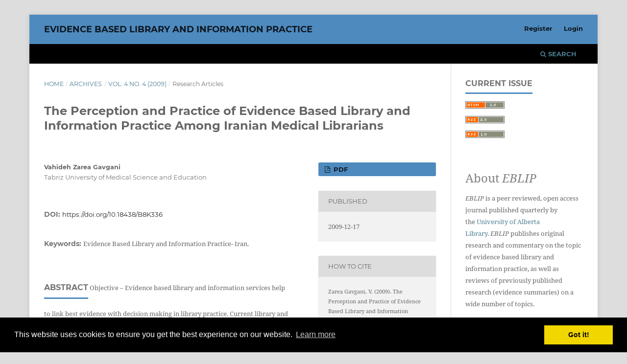

--- FILE ---
content_type: text/html; charset=utf-8
request_url: https://journals.library.ualberta.ca/eblip/index.php/EBLIP/article/view/6544?articlesBySimilarityPage=3
body_size: 38825
content:
<!DOCTYPE html>
<html lang="en-US" xml:lang="en-US">
<head>
	<meta charset="utf-8">
	<meta name="viewport" content="width=device-width, initial-scale=1.0">
	<title>
		The Perception and Practice of Evidence Based Library and Information Practice Among Iranian Medical Librarians
							| Evidence Based Library and Information Practice
			</title>

	
<link rel="icon" href="https://journals.library.ualberta.ca/eblip/public/journals/2/favicon_en_US.png">
<meta name="generator" content="Open Journal Systems 3.3.0.19">
<meta name="google-site-verification" content="hQqgj4Ps79efdV2vcJ-yI68aPpXwepfPO9lyjfFEfQs" />
<link rel="schema.DC" href="http://purl.org/dc/elements/1.1/" />
<meta name="DC.Creator.PersonalName" content="Vahideh Zarea Gavgani"/>
<meta name="DC.Date.created" scheme="ISO8601" content="2009-12-17"/>
<meta name="DC.Date.dateSubmitted" scheme="ISO8601" content="2009-08-14"/>
<meta name="DC.Date.issued" scheme="ISO8601" content="2009-12-18"/>
<meta name="DC.Date.modified" scheme="ISO8601" content="2019-10-22"/>
<meta name="DC.Description" xml:lang="en" content="Objective – Evidence based library and information services help to link best evidence with decision making in library practice.  Current library and information science practice operates in both a knowledge and evidence-based environment. Health service librarians provide information services in an evidence based health care context to improve patient care. But the evidence based practice movement has influenced many fields of human knowledge, including librarianship. Therefore, this study seeks to answer the following questions: 1) What are the perceptions of Iranian medical librarians regarding the use of an evidence based approach in their decision making processes? 2) Do Iranian medical librarians apply an evidence based approach in their professional work? 3) How do Iranian medical librarians practice an evidence based approach? 4) What are the barriers and limitations for Iranian medical librarians who engage in evidence based library and information practice (EBLIP)?

Methods – This study utilized a survey to discover medical librarians’ attitudes and perceptions towards the use of an evidence based approach to library practice in Iran. Data was collected using a structured questionnaire to identify medical librarians’ attitudes toward EBLIP.

Results – The findings of the study indicate that Iranian medical librarians are aware of EBLIP and that they utilize an evidence based approach towards their LIS work. They practice the five steps of an evidence based answering cycle in formulating, locating, assessing, applying, and redefining questions. However, they have less knowledge about levels of evidence, research methodologies, and critical appraisal. 

Conclusions – Medical librarians in Iran are familiar with the concept of an evidence based approach. More training is needed in some elements of evidence based practice to improve their approach to evidence based library and information practice."/>
<meta name="DC.Format" scheme="IMT" content="application/pdf"/>
<meta name="DC.Identifier" content="6544"/>
<meta name="DC.Identifier.pageNumber" content="37-57"/>
<meta name="DC.Identifier.DOI" content="10.18438/B8K336"/>
<meta name="DC.Identifier.URI" content="https://journals.library.ualberta.ca/eblip/index.php/EBLIP/article/view/6544"/>
<meta name="DC.Language" scheme="ISO639-1" content="en"/>
<meta name="DC.Rights" content="Copyright (c)  "/>
<meta name="DC.Rights" content=""/>
<meta name="DC.Source" content="Evidence Based Library and Information Practice"/>
<meta name="DC.Source.ISSN" content="1715-720X"/>
<meta name="DC.Source.Issue" content="4"/>
<meta name="DC.Source.Volume" content="4"/>
<meta name="DC.Source.URI" content="https://journals.library.ualberta.ca/eblip/index.php/EBLIP"/>
<meta name="DC.Subject" xml:lang="en" content="Evidence Based Library and Information Practice- Iran."/>
<meta name="DC.Title" content="The Perception and Practice of Evidence Based Library and Information Practice Among Iranian Medical Librarians"/>
<meta name="DC.Type" content="Text.Serial.Journal"/>
<meta name="DC.Type" xml:lang="en" content="survey"/>
<meta name="DC.Type.articleType" content="Research Articles"/>
<link rel="alternate" type="application/atom+xml" href="https://journals.library.ualberta.ca/eblip/index.php/EBLIP/gateway/plugin/WebFeedGatewayPlugin/atom">
<link rel="alternate" type="application/rdf+xml" href="https://journals.library.ualberta.ca/eblip/index.php/EBLIP/gateway/plugin/WebFeedGatewayPlugin/rss">
<link rel="alternate" type="application/rss+xml" href="https://journals.library.ualberta.ca/eblip/index.php/EBLIP/gateway/plugin/WebFeedGatewayPlugin/rss2">
<script async src="https://platform.twitter.com/widgets.js" charset="utf-8"></script>
<link rel="stylesheet" type="text/css" href="//cdnjs.cloudflare.com/ajax/libs/cookieconsent2/3.0.3/cookieconsent.min.css" />
<script src="//cdnjs.cloudflare.com/ajax/libs/cookieconsent2/3.0.3/cookieconsent.min.js"></script>
<script>
window.addEventListener("load", function(){
window.cookieconsent.initialise({
  "palette": {
    "popup": {
      "background": "#000"
    },
    "button": {
      "background": "#f1d600"
    }
  }
})});
</script>
	<link rel="stylesheet" href="https://journals.library.ualberta.ca/eblip/index.php/EBLIP/$$$call$$$/page/page/css?name=stylesheet" type="text/css" /><link rel="stylesheet" href="https://journals.library.ualberta.ca/eblip/lib/pkp/styles/fontawesome/fontawesome.css?v=3.3.0.19" type="text/css" /><link rel="stylesheet" href="https://journals.library.ualberta.ca/eblip/plugins/generic/orcidProfile/css/orcidProfile.css?v=3.3.0.19" type="text/css" /><link rel="stylesheet" href="https://journals.library.ualberta.ca/eblip/public/journals/2/styleSheet.css?d=2025-10-06+11%3A10%3A12" type="text/css" />
</head>
<body class="pkp_page_article pkp_op_view" dir="ltr">

	<div class="pkp_structure_page">

				<header class="pkp_structure_head" id="headerNavigationContainer" role="banner">
						
 <nav class="cmp_skip_to_content" aria-label="Jump to content links">
	<a href="#pkp_content_main">Skip to main content</a>
	<a href="#siteNav">Skip to main navigation menu</a>
		<a href="#pkp_content_footer">Skip to site footer</a>
</nav>

			<div class="pkp_head_wrapper">

				<div class="pkp_site_name_wrapper">
					<button class="pkp_site_nav_toggle">
						<span>Open Menu</span>
					</button>
										<div class="pkp_site_name">
																<a href="						https://journals.library.ualberta.ca/eblip/index.php/EBLIP/index
					" class="is_text">Evidence Based Library and Information Practice</a>
										</div>
				</div>

				
				<nav class="pkp_site_nav_menu" aria-label="Site Navigation">
					<a id="siteNav"></a>
					<div class="pkp_navigation_primary_row">
						<div class="pkp_navigation_primary_wrapper">
																				<ul id="navigationPrimary" class="pkp_navigation_primary pkp_nav_list">
								<li class="">
				<a href="https://journals.library.ualberta.ca/eblip/index.php/EBLIP/index">
					Home
				</a>
							</li>
								<li class="">
				<a href="https://journals.library.ualberta.ca/eblip/index.php/EBLIP/about">
					About the Journal
				</a>
									<ul>
																					<li class="">
									<a href="https://journals.library.ualberta.ca/eblip/index.php/EBLIP/about">
										About <em>EBLIP</em>
									</a>
								</li>
																												<li class="">
									<a href="https://journals.library.ualberta.ca/eblip/index.php/EBLIP/about/editorialTeam">
										Editorial Team
									</a>
								</li>
																												<li class="">
									<a href="https://journals.library.ualberta.ca/eblip/index.php/EBLIP/copyright">
										Copyright and Licensing
									</a>
								</li>
																												<li class="">
									<a href="https://journals.library.ualberta.ca/eblip/index.php/EBLIP/about/privacy">
										Privacy Statement
									</a>
								</li>
																												<li class="">
									<a href="https://journals.library.ualberta.ca/eblip/index.php/EBLIP/about/contact">
										Contact
									</a>
								</li>
																		</ul>
							</li>
								<li class="">
				<a href="https://journals.library.ualberta.ca/eblip/index.php/EBLIP/issue/archive">
					Table of Contents
				</a>
									<ul>
																					<li class="">
									<a href="https://journals.library.ualberta.ca/eblip/index.php/EBLIP/issue/archive">
										Archives
									</a>
								</li>
																												<li class="">
									<a href="https://journals.library.ualberta.ca/eblip/index.php/EBLIP/issue/current">
										Current
									</a>
								</li>
																		</ul>
							</li>
								<li class="">
				<a href="https://journals.library.ualberta.ca/eblip/index.php/EBLIP/about/submissions">
					Author Guidelines
				</a>
									<ul>
																					<li class="">
									<a href="https://journals.library.ualberta.ca/eblip/index.php/EBLIP/guidelines">
										Instructions for Authors
									</a>
								</li>
																												<li class="">
									<a href="https://journals.library.ualberta.ca/eblip/index.php/EBLIP/about/submissions">
										Submit Manuscript
									</a>
								</li>
																		</ul>
							</li>
								<li class="">
				<a href="https://journals.library.ualberta.ca/eblip/index.php/EBLIP/announcement">
					Announcements
				</a>
							</li>
			</ul>

				

																						<div class="pkp_navigation_search_wrapper">
									<a href="https://journals.library.ualberta.ca/eblip/index.php/EBLIP/search" class="pkp_search pkp_search_desktop">
										<span class="fa fa-search" aria-hidden="true"></span>
										Search
									</a>
								</div>
													</div>
					</div>
					<div class="pkp_navigation_user_wrapper" id="navigationUserWrapper">
							<ul id="navigationUser" class="pkp_navigation_user pkp_nav_list">
								<li class="profile">
				<a href="https://journals.library.ualberta.ca/eblip/index.php/EBLIP/user/register">
					Register
				</a>
							</li>
								<li class="profile">
				<a href="https://journals.library.ualberta.ca/eblip/index.php/EBLIP/login">
					Login
				</a>
							</li>
										</ul>

					</div>
				</nav>
			</div><!-- .pkp_head_wrapper -->
		</header><!-- .pkp_structure_head -->

						<div class="pkp_structure_content has_sidebar">
			<div class="pkp_structure_main" role="main">
				<a id="pkp_content_main"></a>

<div class="page page_article">
			<nav class="cmp_breadcrumbs" role="navigation" aria-label="You are here:">
	<ol>
		<li>
			<a href="https://journals.library.ualberta.ca/eblip/index.php/EBLIP/index">
				Home
			</a>
			<span class="separator">/</span>
		</li>
		<li>
			<a href="https://journals.library.ualberta.ca/eblip/index.php/EBLIP/issue/archive">
				Archives
			</a>
			<span class="separator">/</span>
		</li>
					<li>
				<a href="https://journals.library.ualberta.ca/eblip/index.php/EBLIP/issue/view/486">
					Vol. 4 No. 4 (2009)
				</a>
				<span class="separator">/</span>
			</li>
				<li class="current" aria-current="page">
			<span aria-current="page">
									Research Articles
							</span>
		</li>
	</ol>
</nav>
	
		  	 <article class="obj_article_details">

		
	<h1 class="page_title">
		The Perception and Practice of Evidence Based Library and Information Practice Among Iranian Medical Librarians
	</h1>

	
	<div class="row">
		<div class="main_entry">

							<section class="item authors">
					<h2 class="pkp_screen_reader">Authors</h2>
					<ul class="authors">
											<li>
							<span class="name">
								Vahideh Zarea Gavgani
							</span>
															<span class="affiliation">
									Tabriz University of Medical Science and Education
																	</span>
																				</li>
										</ul>
				</section>
			
																												<section class="item doi">
						<h2 class="label">
														DOI:
						</h2>
						<span class="value">
							<a href="https://doi.org/10.18438/B8K336">
								https://doi.org/10.18438/B8K336
							</a>
						</span>
					</section>
							
									<section class="item keywords">
				<h2 class="label">
										Keywords:
				</h2>
				<span class="value">
											Evidence Based Library and Information Practice- Iran.									</span>
			</section>
			
										<section class="item abstract">
					<h2 class="label">Abstract</h2>
					Objective – Evidence based library and information services help to link best evidence with decision making in library practice.  Current library and information science practice operates in both a knowledge and evidence-based environment. Health service librarians provide information services in an evidence based health care context to improve patient care. But the evidence based practice movement has influenced many fields of human knowledge, including librarianship. Therefore, this study seeks to answer the following questions: 1) What are the perceptions of Iranian medical librarians regarding the use of an evidence based approach in their decision making processes? 2) Do Iranian medical librarians apply an evidence based approach in their professional work? 3) How do Iranian medical librarians practice an evidence based approach? 4) What are the barriers and limitations for Iranian medical librarians who engage in evidence based library and information practice (EBLIP)?<br>
<br>
Methods – This study utilized a survey to discover medical librarians’ attitudes and perceptions towards the use of an evidence based approach to library practice in Iran. Data was collected using a structured questionnaire to identify medical librarians’ attitudes toward EBLIP.<br>
<br>
Results – The findings of the study indicate that Iranian medical librarians are aware of EBLIP and that they utilize an evidence based approach towards their LIS work. They practice the five steps of an evidence based answering cycle in formulating, locating, assessing, applying, and redefining questions. However, they have less knowledge about levels of evidence, research methodologies, and critical appraisal. <br>
<br>
Conclusions – Medical librarians in Iran are familiar with the concept of an evidence based approach. More training is needed in some elements of evidence based practice to improve their approach to evidence based library and information practice.
				</section>
			
			<div class="item downloads_chart">
	<h3 class="label">
		Downloads
	</h3>
	<div class="value">
		<canvas class="usageStatsGraph" data-object-type="Submission" data-object-id="6544"></canvas>
		<div class="usageStatsUnavailable" data-object-type="Submission" data-object-id="6544">
			Download data is not yet available.
		</div>
	</div>
</div>


																																<section class="item author_bios">
					<h2 class="label">
													Author Biography
											</h2>
																		<section class="sub_item">
								<h3 class="label">
																																							Vahideh Zarea Gavgani, <span class="affiliation">Tabriz University of Medical Science and Education</span>
																	</h3>
								<div class="value">
									a Ph.D Research Scholar at Osmania University (India), Former director of Tabriz Medical school library and lecturer in the department of Medical Library and Information Science (Tabriz-IRAN)
								</div>
							</section>
															</section>
			
						
		</div><!-- .main_entry -->

		<div class="entry_details">

						
										<div class="item galleys">
					<h2 class="pkp_screen_reader">
						Downloads
					</h2>
					<ul class="value galleys_links">
													<li>
								
	
							

<a class="obj_galley_link pdf" href="https://journals.library.ualberta.ca/eblip/index.php/EBLIP/article/view/6544/5873">

		
	PDF

	</a>
							</li>
											</ul>
				</div>
						
						<div class="item published">
				<section class="sub_item">
					<h2 class="label">
						Published
					</h2>
					<div class="value">
																			<span>2009-12-17</span>
																	</div>
				</section>
							</div>
			
										<div class="item citation">
					<section class="sub_item citation_display">
						<h2 class="label">
							How to Cite
						</h2>
						<div class="value">
							<div id="citationOutput" role="region" aria-live="polite">
								<div class="csl-bib-body">
  <div class="csl-entry">Zarea Gavgani, V. (2009). The Perception and Practice of Evidence Based Library and Information Practice Among Iranian Medical Librarians. <i>Evidence Based Library and Information Practice</i>, <i>4</i>(4), 37–57. https://doi.org/10.18438/B8K336</div>
</div>
							</div>
							<div class="citation_formats">
								<button class="cmp_button citation_formats_button" aria-controls="cslCitationFormats" aria-expanded="false" data-csl-dropdown="true">
									More Citation Formats
								</button>
								<div id="cslCitationFormats" class="citation_formats_list" aria-hidden="true">
									<ul class="citation_formats_styles">
																					<li>
												<a
													aria-controls="citationOutput"
													href="https://journals.library.ualberta.ca/eblip/index.php/EBLIP/citationstylelanguage/get/acm-sig-proceedings?submissionId=6544&amp;publicationId=424"
													data-load-citation
													data-json-href="https://journals.library.ualberta.ca/eblip/index.php/EBLIP/citationstylelanguage/get/acm-sig-proceedings?submissionId=6544&amp;publicationId=424&amp;return=json"
												>
													ACM
												</a>
											</li>
																					<li>
												<a
													aria-controls="citationOutput"
													href="https://journals.library.ualberta.ca/eblip/index.php/EBLIP/citationstylelanguage/get/acs-nano?submissionId=6544&amp;publicationId=424"
													data-load-citation
													data-json-href="https://journals.library.ualberta.ca/eblip/index.php/EBLIP/citationstylelanguage/get/acs-nano?submissionId=6544&amp;publicationId=424&amp;return=json"
												>
													ACS
												</a>
											</li>
																					<li>
												<a
													aria-controls="citationOutput"
													href="https://journals.library.ualberta.ca/eblip/index.php/EBLIP/citationstylelanguage/get/apa?submissionId=6544&amp;publicationId=424"
													data-load-citation
													data-json-href="https://journals.library.ualberta.ca/eblip/index.php/EBLIP/citationstylelanguage/get/apa?submissionId=6544&amp;publicationId=424&amp;return=json"
												>
													APA
												</a>
											</li>
																					<li>
												<a
													aria-controls="citationOutput"
													href="https://journals.library.ualberta.ca/eblip/index.php/EBLIP/citationstylelanguage/get/associacao-brasileira-de-normas-tecnicas?submissionId=6544&amp;publicationId=424"
													data-load-citation
													data-json-href="https://journals.library.ualberta.ca/eblip/index.php/EBLIP/citationstylelanguage/get/associacao-brasileira-de-normas-tecnicas?submissionId=6544&amp;publicationId=424&amp;return=json"
												>
													ABNT
												</a>
											</li>
																					<li>
												<a
													aria-controls="citationOutput"
													href="https://journals.library.ualberta.ca/eblip/index.php/EBLIP/citationstylelanguage/get/chicago-author-date?submissionId=6544&amp;publicationId=424"
													data-load-citation
													data-json-href="https://journals.library.ualberta.ca/eblip/index.php/EBLIP/citationstylelanguage/get/chicago-author-date?submissionId=6544&amp;publicationId=424&amp;return=json"
												>
													Chicago
												</a>
											</li>
																					<li>
												<a
													aria-controls="citationOutput"
													href="https://journals.library.ualberta.ca/eblip/index.php/EBLIP/citationstylelanguage/get/harvard-cite-them-right?submissionId=6544&amp;publicationId=424"
													data-load-citation
													data-json-href="https://journals.library.ualberta.ca/eblip/index.php/EBLIP/citationstylelanguage/get/harvard-cite-them-right?submissionId=6544&amp;publicationId=424&amp;return=json"
												>
													Harvard
												</a>
											</li>
																					<li>
												<a
													aria-controls="citationOutput"
													href="https://journals.library.ualberta.ca/eblip/index.php/EBLIP/citationstylelanguage/get/ieee?submissionId=6544&amp;publicationId=424"
													data-load-citation
													data-json-href="https://journals.library.ualberta.ca/eblip/index.php/EBLIP/citationstylelanguage/get/ieee?submissionId=6544&amp;publicationId=424&amp;return=json"
												>
													IEEE
												</a>
											</li>
																					<li>
												<a
													aria-controls="citationOutput"
													href="https://journals.library.ualberta.ca/eblip/index.php/EBLIP/citationstylelanguage/get/modern-language-association?submissionId=6544&amp;publicationId=424"
													data-load-citation
													data-json-href="https://journals.library.ualberta.ca/eblip/index.php/EBLIP/citationstylelanguage/get/modern-language-association?submissionId=6544&amp;publicationId=424&amp;return=json"
												>
													MLA
												</a>
											</li>
																					<li>
												<a
													aria-controls="citationOutput"
													href="https://journals.library.ualberta.ca/eblip/index.php/EBLIP/citationstylelanguage/get/turabian-fullnote-bibliography?submissionId=6544&amp;publicationId=424"
													data-load-citation
													data-json-href="https://journals.library.ualberta.ca/eblip/index.php/EBLIP/citationstylelanguage/get/turabian-fullnote-bibliography?submissionId=6544&amp;publicationId=424&amp;return=json"
												>
													Turabian
												</a>
											</li>
																					<li>
												<a
													aria-controls="citationOutput"
													href="https://journals.library.ualberta.ca/eblip/index.php/EBLIP/citationstylelanguage/get/vancouver?submissionId=6544&amp;publicationId=424"
													data-load-citation
													data-json-href="https://journals.library.ualberta.ca/eblip/index.php/EBLIP/citationstylelanguage/get/vancouver?submissionId=6544&amp;publicationId=424&amp;return=json"
												>
													Vancouver
												</a>
											</li>
																			</ul>
																			<div class="label">
											Download Citation
										</div>
										<ul class="citation_formats_styles">
																							<li>
													<a href="https://journals.library.ualberta.ca/eblip/index.php/EBLIP/citationstylelanguage/download/ris?submissionId=6544&amp;publicationId=424">
														<span class="fa fa-download"></span>
														Endnote/Zotero/Mendeley (RIS)
													</a>
												</li>
																							<li>
													<a href="https://journals.library.ualberta.ca/eblip/index.php/EBLIP/citationstylelanguage/download/bibtex?submissionId=6544&amp;publicationId=424">
														<span class="fa fa-download"></span>
														BibTeX
													</a>
												</li>
																					</ul>
																	</div>
							</div>
						</div>
					</section>
				</div>
			
										<div class="item issue">

											<section class="sub_item">
							<h2 class="label">
								Issue
							</h2>
							<div class="value">
								<a class="title" href="https://journals.library.ualberta.ca/eblip/index.php/EBLIP/issue/view/486">
									Vol. 4 No. 4 (2009)
								</a>
							</div>
						</section>
					
											<section class="sub_item">
							<h2 class="label">
								Section
							</h2>
							<div class="value">
								Research Articles
							</div>
						</section>
					
									</div>
			
															
										<div class="item copyright">
					<h2 class="label">
						License
					</h2>
										<p>The <a href="http://creativecommons.org/licenses/by-nc-sa/4.0/">Creative Commons-Attribution-Noncommercial-Share Alike License 4.0 International</a> applies to all works published by <em>Evidence Based Library and Information Practice</em>. Authors will retain copyright of the work.</p>
				</div>
			
			<div class="item addthis">
	<div class="value">
		<!-- AddThis Button BEGIN -->
					<div class="addthis_toolbox addthis_default_style addthis_32x32_style">
			<a class="addthis_button_preferred_1"></a>
			<a class="addthis_button_preferred_2"></a>
			<a class="addthis_button_preferred_3"></a>
			<a class="addthis_button_preferred_4"></a>
			<a class="addthis_button_compact"></a>
			<a class="addthis_counter addthis_bubble_style"></a>
			</div>
			<script type="text/javascript" src="//s7.addthis.com/js/250/addthis_widget.js#pubid="></script>
				<!-- AddThis Button END -->
	</div>
</div>


		</div><!-- .entry_details -->
	</div><!-- .row -->

</article>

	<div id="articlesBySimilarityList">
				<h3>
			<a name="articlesBySimilarity">Similar Articles</a>
		</h3>
		<ul>

											
				<li>
											Alisa Howlett,
										<a href="https://journals.library.ualberta.ca/eblip/index.php/EBLIP/article/view/29491">
						Time to Move EBLIP Forward with an Organizational Lens
					</a>
					,
					<a href="https://journals.library.ualberta.ca/eblip/index.php/EBLIP/issue/view/1945">
						Evidence Based Library and Information Practice: Vol. 13 No. 3 (2018)
					</a>
									</li>
											
				<li>
											Lindsay Barnes,
											Luanne Freund,
											Dean Giustini,
										<a href="https://journals.library.ualberta.ca/eblip/index.php/EBLIP/article/view/29616">
						The Information Needs of Canadian Midwives and Their Evidence Informed Practices: A Canada-Wide Survey
					</a>
					,
					<a href="https://journals.library.ualberta.ca/eblip/index.php/EBLIP/issue/view/1952">
						Evidence Based Library and Information Practice: Vol. 15 No. 2 (2020)
					</a>
									</li>
											
				<li>
											Jung Mi Scoulas,
											Sandra L. De Groote,
										<a href="https://journals.library.ualberta.ca/eblip/index.php/EBLIP/article/view/29547">
						The Library’s Impact on University Students’ Academic Success and Learning
					</a>
					,
					<a href="https://journals.library.ualberta.ca/eblip/index.php/EBLIP/issue/view/1949">
						Evidence Based Library and Information Practice: Vol. 14 No. 3 (2019)
					</a>
									</li>
											
				<li>
											Flora Charles Lazarus,
											Rajneesh  Suryasen,
										<a href="https://journals.library.ualberta.ca/eblip/index.php/EBLIP/article/view/30016">
						Enhancing Users’ Perceived Significance of Academic Library with MOOC Services
					</a>
					,
					<a href="https://journals.library.ualberta.ca/eblip/index.php/EBLIP/issue/view/1961">
						Evidence Based Library and Information Practice: Vol. 17 No. 2 (2022)
					</a>
									</li>
											
				<li>
											Denise Koufogiannakis,
										<a href="https://journals.library.ualberta.ca/eblip/index.php/EBLIP/article/view/20486">
						EBLIP7 Keynote: What We Talk About When We Talk About Evidence
					</a>
					,
					<a href="https://journals.library.ualberta.ca/eblip/index.php/EBLIP/issue/view/1527">
						Evidence Based Library and Information Practice: Vol. 8 No. 4 (2013)
					</a>
									</li>
											
				<li>
											Cecelia Parks,
										<a href="https://journals.library.ualberta.ca/eblip/index.php/EBLIP/article/view/29548">
						Testing a Warmth-Based Instruction Intervention for Reducing Library Anxiety in First-Year Undergraduate Students
					</a>
					,
					<a href="https://journals.library.ualberta.ca/eblip/index.php/EBLIP/issue/view/1948">
						Evidence Based Library and Information Practice: Vol. 14 No. 2 (2019)
					</a>
									</li>
											
				<li>
											Adelia Grabowsky,
											Liza Weisbrod,
										<a href="https://journals.library.ualberta.ca/eblip/index.php/EBLIP/article/view/29657">
						The Effectiveness of Library Instruction for Graduate/Professional Students: A Systematic Review and Meta-Analysis
					</a>
					,
					<a href="https://journals.library.ualberta.ca/eblip/index.php/EBLIP/issue/view/1952">
						Evidence Based Library and Information Practice: Vol. 15 No. 2 (2020)
					</a>
									</li>
											
				<li>
											Tripti Gogoi,
											Mangkhollen Singson,
											S. Thiyagarajan,
										<a href="https://journals.library.ualberta.ca/eblip/index.php/EBLIP/article/view/29626">
						Library Anxiety Among Marginalized University Students in Northeast India
					</a>
					,
					<a href="https://journals.library.ualberta.ca/eblip/index.php/EBLIP/issue/view/1955">
						Evidence Based Library and Information Practice: Vol. 16 No. 1 (2021)
					</a>
									</li>
											
				<li>
											Nena Schvaneveldt,
										<a href="https://journals.library.ualberta.ca/eblip/index.php/EBLIP/article/view/30714">
						"We Don't Like Unanswered Questions”: Information Practices of Students Transitioning to Clinical Education 
					</a>
					,
					<a href="https://journals.library.ualberta.ca/eblip/index.php/EBLIP/issue/view/1974">
						Evidence Based Library and Information Practice: Vol. 20 No. 3 (2025)
					</a>
									</li>
											
				<li>
											Ross J. Todd,
										<a href="https://journals.library.ualberta.ca/eblip/index.php/EBLIP/article/view/4637">
						School Librarianship and Evidence Based Practice:  Progress, Perspectives, and Challenges
					</a>
					,
					<a href="https://journals.library.ualberta.ca/eblip/index.php/EBLIP/issue/view/444">
						Evidence Based Library and Information Practice: Vol. 4 No. 2 (2009)
					</a>
									</li>
					</ul>
		<p id="articlesBySimilarityPages">
			<a href="https://journals.library.ualberta.ca/eblip/index.php/EBLIP/article/view/6544?articlesBySimilarityPage=1#articlesBySimilarity">&lt;&lt;</a>&nbsp;<a href="https://journals.library.ualberta.ca/eblip/index.php/EBLIP/article/view/6544?articlesBySimilarityPage=2#articlesBySimilarity">&lt;</a>&nbsp;<a href="https://journals.library.ualberta.ca/eblip/index.php/EBLIP/article/view/6544?articlesBySimilarityPage=1#articlesBySimilarity">1</a>&nbsp;<a href="https://journals.library.ualberta.ca/eblip/index.php/EBLIP/article/view/6544?articlesBySimilarityPage=2#articlesBySimilarity">2</a>&nbsp;<strong>3</strong>&nbsp;<a href="https://journals.library.ualberta.ca/eblip/index.php/EBLIP/article/view/6544?articlesBySimilarityPage=4#articlesBySimilarity">4</a>&nbsp;<a href="https://journals.library.ualberta.ca/eblip/index.php/EBLIP/article/view/6544?articlesBySimilarityPage=5#articlesBySimilarity">5</a>&nbsp;<a href="https://journals.library.ualberta.ca/eblip/index.php/EBLIP/article/view/6544?articlesBySimilarityPage=6#articlesBySimilarity">6</a>&nbsp;<a href="https://journals.library.ualberta.ca/eblip/index.php/EBLIP/article/view/6544?articlesBySimilarityPage=7#articlesBySimilarity">7</a>&nbsp;<a href="https://journals.library.ualberta.ca/eblip/index.php/EBLIP/article/view/6544?articlesBySimilarityPage=8#articlesBySimilarity">8</a>&nbsp;<a href="https://journals.library.ualberta.ca/eblip/index.php/EBLIP/article/view/6544?articlesBySimilarityPage=9#articlesBySimilarity">9</a>&nbsp;<a href="https://journals.library.ualberta.ca/eblip/index.php/EBLIP/article/view/6544?articlesBySimilarityPage=10#articlesBySimilarity">10</a>&nbsp;<a href="https://journals.library.ualberta.ca/eblip/index.php/EBLIP/article/view/6544?articlesBySimilarityPage=4#articlesBySimilarity">&gt;</a>&nbsp;<a href="https://journals.library.ualberta.ca/eblip/index.php/EBLIP/article/view/6544?articlesBySimilarityPage=158#articlesBySimilarity">&gt;&gt;</a>&nbsp;
		</p>
		<p id="articlesBySimilaritySearch">
						You may also <a href="https://journals.library.ualberta.ca/eblip/index.php/EBLIP/search/search?query=evidence%20based%20library%20information%20practice%20iran">start an advanced similarity search</a> for this article.
		</p>
	</div>


</div><!-- .page -->

	</div><!-- pkp_structure_main -->

									<div class="pkp_structure_sidebar left" role="complementary" aria-label="Sidebar">
				<div class="pkp_block block_web_feed">
	<h2 class="title">Current Issue</h2>
	<div class="content">
		<ul>
			<li>
				<a href="https://journals.library.ualberta.ca/eblip/index.php/EBLIP/gateway/plugin/WebFeedGatewayPlugin/atom">
					<img src="https://journals.library.ualberta.ca/eblip/lib/pkp/templates/images/atom.svg" alt="Atom logo">
				</a>
			</li>
			<li>
				<a href="https://journals.library.ualberta.ca/eblip/index.php/EBLIP/gateway/plugin/WebFeedGatewayPlugin/rss2">
					<img src="https://journals.library.ualberta.ca/eblip/lib/pkp/templates/images/rss20_logo.svg" alt="RSS2 logo">
				</a>
			</li>
			<li>
				<a href="https://journals.library.ualberta.ca/eblip/index.php/EBLIP/gateway/plugin/WebFeedGatewayPlugin/rss">
					<img src="https://journals.library.ualberta.ca/eblip/lib/pkp/templates/images/rss10_logo.svg" alt="RSS1 logo">
				</a>
			</li>
		</ul>
	</div>
</div>
<div class="pkp_block block_custom" id="customblock-about">
	<h2 class="title pkp_screen_reader">about</h2>
	<div class="content">
		<p><span style="color: grey; font-size: x-large;">About <em>EBLIP</em></span></p>
<p><em>EBLIP</em>&nbsp;is a peer reviewed, open access journal published quarterly by the&nbsp;<a href="https://www.library.ualberta.ca/">University of Alberta Library</a>.&nbsp;<em>EBLIP</em>&nbsp;publishes original research and commentary on the topic of evidence based library and information practice, as well as reviews of previously published research (evidence summaries) on a wide number of topics.&nbsp;</p>
<p><a href="https://journals.library.ualberta.ca/eblip/index.php/EBLIP/about"><img src="/eblip/public/site/images/ojsadmin/learn_more_eblip.png"></a></p>
	</div>
</div>
<div class="pkp_block block_custom" id="customblock-submit">
	<h2 class="title pkp_screen_reader">submit</h2>
	<div class="content">
		<p><a href="https://journals.library.ualberta.ca/eblip/index.php/EBLIP/about/submissions"><img src="/eblip/public/site/images/ojsadmin/eblip_submit_blue.png"></a><br>&nbsp; <a href="https://journals.library.ualberta.ca/eblip/index.php/EBLIP/user/register"><img src="/eblip/public/site/images/ojsadmin/eblip_ealerts1.png"></a></p>
	</div>
</div>

			</div><!-- pkp_sidebar.left -->
			</div><!-- pkp_structure_content -->

<div class="pkp_structure_footer_wrapper" role="contentinfo">
	<a id="pkp_content_footer"></a>

	<div class="pkp_structure_footer">

					<div class="pkp_footer_content">
				<p><a href="https://www.library.ualberta.ca/"><img style="float: right; margin-right: 10px;" src="https://journals.library.ualberta.ca/assets/Logo_UAL.png" alt="University of Alberta Library" /></a><em>Evidence Based Library and Information Practice </em>| ISSN: 1715-720X<br />Editor-in-Chief: Dr. Ann Medaille<br /><a href="https://journals.library.ualberta.ca/eblip/index.php/EBLIP/about/contact">Contact</a> | <a href="https://journals.library.ualberta.ca/eblip/index.php/EBLIP/about/privacy">Privacy Policy</a> | <a href="https://journals.library.ualberta.ca/eblip/index.php/EBLIP/copyright">Copyright &amp; Licensing</a></p>
			</div>
		
		<div class="pkp_brand_footer" role="complementary">
			<a href="https://journals.library.ualberta.ca/eblip/index.php/EBLIP/about/aboutThisPublishingSystem">
				<img alt="More information about the publishing system, Platform and Workflow by OJS/PKP." src="https://journals.library.ualberta.ca/eblip/templates/images/ojs_brand.png">
			</a>
		</div>
	</div>
</div><!-- pkp_structure_footer_wrapper -->

</div><!-- pkp_structure_page -->

<script src="https://journals.library.ualberta.ca/eblip/lib/pkp/lib/vendor/components/jquery/jquery.js?v=3.3.0.19" type="text/javascript"></script><script src="https://journals.library.ualberta.ca/eblip/lib/pkp/lib/vendor/components/jqueryui/jquery-ui.js?v=3.3.0.19" type="text/javascript"></script><script src="https://journals.library.ualberta.ca/eblip/plugins/themes/default/js/lib/popper/popper.js?v=3.3.0.19" type="text/javascript"></script><script src="https://journals.library.ualberta.ca/eblip/plugins/themes/default/js/lib/bootstrap/util.js?v=3.3.0.19" type="text/javascript"></script><script src="https://journals.library.ualberta.ca/eblip/plugins/themes/default/js/lib/bootstrap/dropdown.js?v=3.3.0.19" type="text/javascript"></script><script src="https://journals.library.ualberta.ca/eblip/plugins/themes/default/js/main.js?v=3.3.0.19" type="text/javascript"></script><script src="https://journals.library.ualberta.ca/eblip/plugins/generic/citationStyleLanguage/js/articleCitation.js?v=3.3.0.19" type="text/javascript"></script><script type="text/javascript">var pkpUsageStats = pkpUsageStats || {};pkpUsageStats.data = pkpUsageStats.data || {};pkpUsageStats.data.Submission = pkpUsageStats.data.Submission || {};pkpUsageStats.data.Submission[6544] = {"data":{"2016":{"1":4,"2":10,"3":10,"4":31,"5":17,"6":13,"7":13,"8":14,"9":24,"10":20,"11":25,"12":8},"2017":{"1":10,"2":17,"3":21,"4":11,"5":9,"6":6,"7":8,"8":3,"9":5,"10":2,"11":6,"12":5},"2018":{"1":0,"2":0,"3":2,"4":6,"5":1,"6":9,"7":3,"8":2,"9":0,"10":7,"11":7,"12":2},"2019":{"1":9,"2":1,"3":4,"4":4,"5":4,"6":12,"7":5,"8":8,"9":5,"10":5,"11":7,"12":7},"2020":{"1":5,"2":1,"3":3,"4":8,"5":4,"6":5,"7":6,"8":4,"9":4,"10":13,"11":2,"12":2},"2021":{"1":4,"2":3,"3":7,"4":1,"5":4,"6":5,"7":4,"8":3,"9":5,"10":15,"11":14,"12":3},"2022":{"1":1,"2":8,"3":3,"4":0,"5":7,"6":5,"7":3,"8":7,"9":4,"10":0,"11":5,"12":7},"2023":{"1":4,"2":4,"3":1,"4":3,"5":2,"6":0,"7":3,"8":2,"9":8,"10":8,"11":2,"12":2},"2024":{"1":0,"2":13,"3":4,"4":8,"5":4,"6":3,"7":6,"8":4,"9":2,"10":4,"11":2,"12":34},"2025":{"1":17,"2":4,"3":7,"4":3,"5":7,"6":4,"7":4,"8":44,"9":24,"10":4,"11":15,"12":18},"2026":{"1":2,"2":0,"3":0,"4":0,"5":0,"6":0,"7":0,"8":0,"9":0,"10":0,"11":0,"12":0}},"label":"All Downloads","color":"79,181,217","total":853};</script><script src="https://cdnjs.cloudflare.com/ajax/libs/Chart.js/2.0.1/Chart.js?v=3.3.0.19" type="text/javascript"></script><script type="text/javascript">var pkpUsageStats = pkpUsageStats || {};pkpUsageStats.locale = pkpUsageStats.locale || {};pkpUsageStats.locale.months = ["Jan","Feb","Mar","Apr","May","Jun","Jul","Aug","Sep","Oct","Nov","Dec"];pkpUsageStats.config = pkpUsageStats.config || {};pkpUsageStats.config.chartType = "line";</script><script src="https://journals.library.ualberta.ca/eblip/plugins/generic/usageStats/js/UsageStatsFrontendHandler.js?v=3.3.0.19" type="text/javascript"></script>


</body>
</html>
